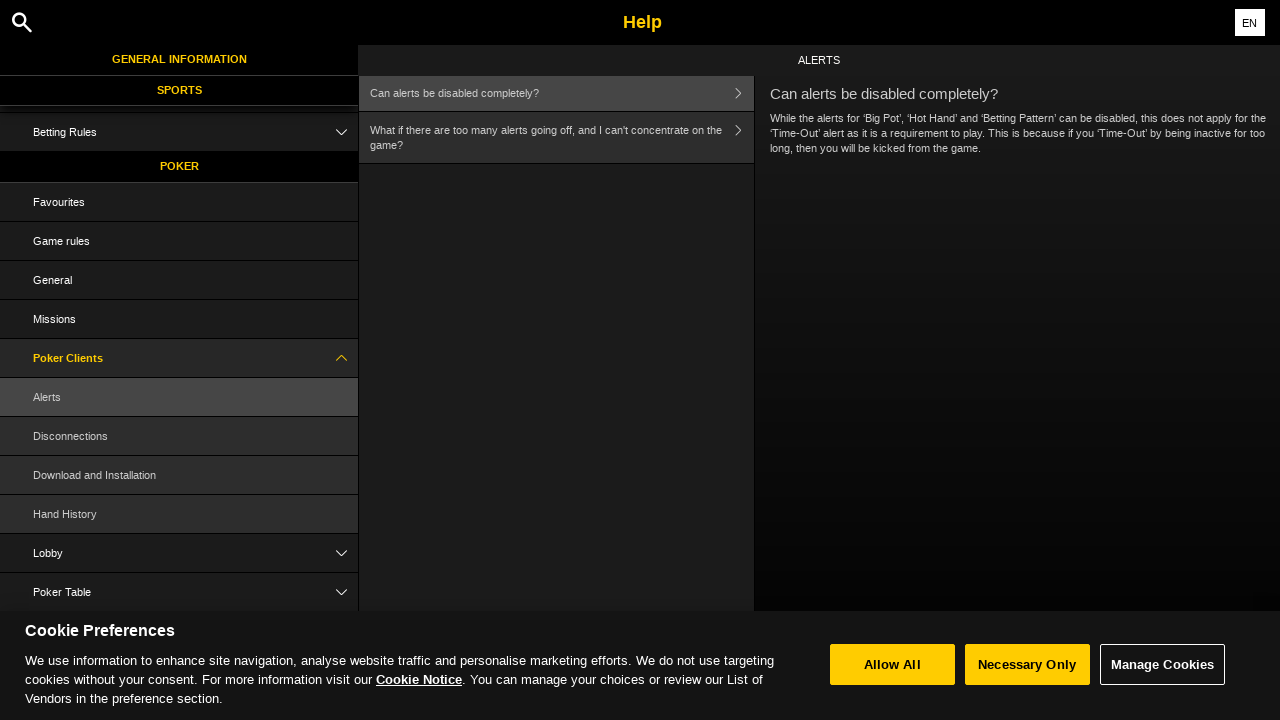

--- FILE ---
content_type: text/html; charset=utf-8
request_url: https://help.bwin.com/es-XL/poker-help/pokerclients
body_size: 4045
content:


<!DOCTYPE html>
<!--[if lt IE 9]>      <html class="preload no-js oldie" data-srvid="140.130.161"> <![endif]-->
<!--[if gt IE 8]><!-->
<html class="preload no-js" data-srvid="140.130.161">
<!--<![endif]-->
<head>
    <title>Help - Poker - Can alerts be disabled completely?</title>
    <!--[if lt IE 9]><script src="/HelpV3/Web/scripts/modernizr.js"></script><![endif]-->
    <meta http-equiv="content-type" content="text/html; charset=UTF-8">
<meta content="width=device-width, initial-scale=1.0, minimum-scale=1.0, maximum-scale=1.0, user-scalable=no" name="viewport">
<meta content="noindex, nofollow" name="robots">
<link rel="apple-touch-icon" sizes="180x180" href="-/media/31D1268CCAB24872B30A2417B435E21F.ashx">
<link rel="icon" type="image/png" sizes="32x32" href="-/media/9778FA7E25D446D58A3029FDBF9EAA1E.ashx">
<link rel="icon" type="image/png" sizes="16x16" href="-/media/3EFA107CACEA4E97BEB0A87FB3F7F678.ashx">
<link rel="shortcut icon" href="-/media/EBF98A905D424BCC87D708F2EF2C0C0E.ashx">
<meta name="format-detection" content="telephone=no">

<link href="-/media/7032668CD3814FDAAEEC963D8C83D49D.ashx" rel="stylesheet" media="print" onload="this.media='all'">

<!-- One trust cookie banner -->
<style>
#onetrust-consent-sdk {
    --ot-brand-logo: url('-/media/A466BEF8AD6C49FD8A6B97C8B79AD27B.ashx');
    --ot-brand-logo-size: 50%;
    --ot-btn-color: #000;
    --ot-btn-border-radius: 2px;
    --ot-header-txt-color: #FFF;
    --close-btn-filter: #fff;
}
</style>

<style>
 #onetrust-consent-sdk #onetrust-pc-btn-handler,
 #onetrust-consent-sdk #onetrust-pc-btn-handler.cookie-setting-link{
    border-color: var(--theme-cta-ghost-dark) !important;
    color: var(--theme-cta-ghost-dark) !important;
}

#onetrust-consent-sdk #onetrust-pc-sdk, #onetrust-consent-sdk #onetrust-pc-sdk #ot-host-lst .ot-host-item .ot-host-info, #onetrust-consent-sdk #onetrust-pc-sdk .ot-acc-txt .ot-ven-dets {
    background-color: var(--theme-body-bg) !important;
}

#onetrust-consent-sdk #ot-pc-content #ot-pc-title-mobile {
    color: var(--ot-header-txt-color) !important;
}
</style>

<style>
#onetrust-consent-sdk .ot-sdk-container #onetrust-reject-all-handler {
    display: block !important;
}
</style>

<!-- OneTrust Cookies Consent Notice start -->
<script id="cookie-script"
  defer
  src="https://cdn.cookielaw.org/scripttemplates/otSDKStub.js"
  data-document-language="true"
  type="text/javascript"
  charset="UTF-8"
  data-domain-script="">
</script>

<script  type="text/javascript">
const currentDomain = window.location.hostname;
const script = document.getElementById("cookie-script");

const domainIdMap = {
    "help.bwin.com": "969e2881-a869-4397-b1f2-caf6e4c57aa1",
   "help.bwin.de": "30e4d451-5816-4a14-9ed1-589ad1860faa"
};

for (const [domain, id] of Object.entries(domainIdMap)) {
  if (currentDomain === domain) {
    script.setAttribute("data-domain-script", id);
    console.log(`Matched and assigned ID "${id}"`);
    break;
  }
}

function OptanonWrapper() {
  var domain = window.location.hostname;
  var policyLink = `https://${domain}/en/general-information/security/cookies-notice`;

  if (document.getElementById('onetrust-policy-text')) {
    document.getElementById('onetrust-policy-text').children[0].href = policyLink;
  }

  document.getElementById('ot-pc-desc').children[0].href = policyLink;
}
</script>
<link href="https://scmedia.bwin.com/$-$/cc3ff915123e4e8fbc2de1ed5929737c.css" rel="stylesheet" type="text/css" />

    <link href="https://fonts.googleapis.com/css?family=Roboto+Condensed:400,700&subset=latin,greek,cyrillic" rel="stylesheet" type="text/css">
    
    <!--[if gt IE 8]>
    <style type="text/css">
        #m-navigation #option-list li {
            display: inline-block\0;
            width: 33%\0;
        }
    </style>
    <!--<![endif]-->
</head>
<body class="cf">

    <header class="header">
        <div class="regulatory-header">
            
        </div>
        <menu role="menubar" class="navigation-menu top-menu cf">
            <nav class="menu-left">
                <a href="#" class="theme-help-menu"></a>
            </nav>
                <div id="search-icon">
                    <span class="theme-search">
                    </span>
                </div>
            <h2>
                <a href="http://help.bwin.com/es-XL/poker-help/pokerclients"><span>Help</span></a>
            </h2>
            <nav class="menu-right">
                <a href="#" class="theme-close-i"></a>
            </nav>
        </menu>
    </header>


        <div id="language-switch" role="navigation">
            <div class="overlay"></div>
            <div class="list">
                <div class="content standard">
                    <ul>
                            <li>
                                    <span>English</span>
                            </li>
                            <li>
                                    <a href="/es/poker-help/pokerclients">Espa&#241;ol</a>
                            </li>
                            <li>
                                    <a href="/fr/poker-help/pokerclients">Fran&#231;ais</a>
                            </li>
                            <li>
                                    <a href="/hu/poker-help/pokerclients">Magyar</a>
                            </li>
                            <li>
                                    <a href="/bg/poker-help/pokerclients">Български</a>
                            </li>
                            <li>
                                    <a href="/de-AT/poker-help/pokerclients">Deutsch (&#214;sterreich)</a>
                            </li>
                    </ul>
                </div>
            </div>
            <div class="current">
                <a href="#">EN<span></span></a>
            </div>
        </div>

        <form id="search-form" onkeypress="return event.keyCode != 13;">
            <div class="search-bar">
                <div class="overlay"></div>

                <div class="search-fields">
                    <input id="searchInput" autofocus type="text" placeholder="Search help topics" data-lang="en" data-virtual-lang="" />
                </div>

                <div class="search-results">
                    <ul class="search-result-list" id="searchresultlist"></ul>

                    <div class="toggle-collapsible">
                        <div class="theme-toggle-button" id="searchResultToggle"></div>
                    </div>
                </div>
            </div>
        </form>

    <menu role="menu" class="navigation-menu sub-menu" style="display: block">
        <nav class="menu-left">
            <a href="#" class="theme-left" id="innerBack" data-depth="1"></a>
        </nav>
        <header>
            <h2>Alerts</h2>
        </header>
    </menu>
        <nav role="navigation" class="navigation main-navigation" style="display: block;">
            



    <div class="nav-list">
            <h2>
                <a href="/en/general-information">
                    General Information
                </a>
            </h2>
            <ul>
                    <li class="toggle">
                        <a href="/en/general-information/account">Account<span class='theme-down'></span></a>

                            <ul>
                                    <li >
                                        <a href="/en/general-information/account/login">Login </a>
                                    </li>
                                    <li >
                                        <a href="/en/general-information/account/personal-data">Personal data</a>
                                    </li>
                                    <li >
                                        <a href="/en/general-information/account/general">General</a>
                                    </li>
                                    <li >
                                        <a href="/en/general-information/account/inactive">Inactive accounts</a>
                                    </li>
                                    <li >
                                        <a href="/en/general-information/account/promotionalpoints">Promotional Points</a>
                                    </li>
                                    <li >
                                        <a href="/en/general-information/account/closing-opening">Closing and reopening</a>
                                    </li>
                            </ul>
                    </li>
                    <li class="toggle">
                        <a href="/en/general-information/bonuses-promotions">Bonuses and promotions<span class='theme-down'></span></a>

                            <ul>
                                    <li >
                                        <a href="/en/general-information/howto">General</a>
                                    </li>
                                    <li >
                                        <a href="/en/general-information/bonuses-promotions/types">Types of offers and rewards</a>
                                    </li>
                            </ul>
                    </li>
                    <li class="toggle">
                        <a href="/en/general-information/acc-verification">Account Verification<span class='theme-down'></span></a>

                            <ul>
                                    <li >
                                        <a href="/en/general-information/acc-verification/uk">United Kingdom</a>
                                    </li>
                                    <li >
                                        <a href="/en/general-information/acc-verification/row">All other countries</a>
                                    </li>
                            </ul>
                    </li>
                    <li class="toggle">
                        <a href="/en/general-information/payments">Payments <span class='theme-down'></span></a>

                            <ul>
                                    <li >
                                        <a href="/en/general-information/payments/general">General</a>
                                    </li>
                                    <li >
                                        <a href="/en/general-information/payments/withdrawal">Withdrawal</a>
                                    </li>
                                    <li >
                                        <a href="/en/general-information/payments/deposit-methods">Deposit Methods</a>
                                    </li>
                                    <li >
                                        <a href="/en/general-information/payments/deposit-limits">Deposit Limits</a>
                                    </li>
                                    <li >
                                        <a href="/en/general-information/payments/inpayment-outpayment">Payments FAQs</a>
                                    </li>
                            </ul>
                    </li>
                    <li class="toggle">
                        <a href="/en/general-information/registration">Registration</a>

                    </li>
                    <li class="toggle">
                        <a href="/en/general-information/security">Security</a>

                    </li>
                    <li class="toggle">
                        <a href="/en/general-information/legal-matters">Legal Matters<span class='theme-down'></span></a>

                            <ul>
                                    <li >
                                        <a href="/en/general-information/legal-matters/general-terms-and-conditions">General Terms and Conditions </a>
                                    </li>
                                    <li >
                                        <a href="/en/general-information/legal-matters/standard-promotional-terms-and-conditions">Standard Promotional Terms and Conditions</a>
                                    </li>
                                    <li >
                                        <a href="/en/general-information/legal-matters/privacy-policy">Privacy Notice</a>
                                    </li>
                                    <li >
                                        <a href="/en/general-information/legal-matters/general">General</a>
                                    </li>
                            </ul>
                    </li>
                    <li class="toggle">
                        <a href="/en/general-information/payments/payment-methods">Payment Methods<span class='theme-down'></span></a>

                            <ul>
                                    <li >
                                        <a href="/en/general-information/payments/payment-methods/aircashpay">Aircash Pay</a>
                                    </li>
                                    <li >
                                        <a href="/en/general-information/payments/payment-methods/googlepay">Google Pay</a>
                                    </li>
                                    <li >
                                        <a href="/en/general-information/payments/payment-methods/truelayer">Pay by Bank</a>
                                    </li>
                                    <li >
                                        <a href="/en/general-information/payments/payment-methods/amex">AMEX</a>
                                    </li>
                                    <li >
                                        <a href="/en/general-information/payments/payment-methods/applepay">Apple Pay</a>
                                    </li>
                                    <li >
                                        <a href="/en/general-information/payments/payment-methods/card">Cards</a>
                                    </li>
                                    <li >
                                        <a href="/en/general-information/payments/payment-methods/interacetransfer">Interac e-transfer</a>
                                    </li>
                                    <li >
                                        <a href="/en/general-information/payments/payment-methods/luxonpay">Luxon</a>
                                    </li>
                                    <li >
                                        <a href="/en/general-information/payments/payment-methods/promocode">PromoCode</a>
                                    </li>
                                    <li >
                                        <a href="/en/general-information/payments/payment-methods/bt_astropay">Transferência bancária instantânea</a>
                                    </li>
                                    <li >
                                        <a href="/en/general-information/payments/payment-methods/epay">ePAY</a>
                                    </li>
                                    <li >
                                        <a href="/en/general-information/payments/payment-methods/bank-wire-transfer">Bank Wire Transfer </a>
                                    </li>
                                    <li >
                                        <a href="/en/general-information/payments/payment-methods/dankort">Dankort </a>
                                    </li>
                                    <li >
                                        <a href="/en/general-information/payments/payment-methods/eps">eps</a>
                                    </li>
                                    <li >
                                        <a href="/en/general-information/payments/payment-methods/fast-bank-transfer">Bank Transfer</a>
                                    </li>
                                    <li >
                                        <a href="/en/general-information/payments/payment-methods/instadebit">INSTADEBIT</a>
                                    </li>
                                    <li >
                                        <a href="/en/general-information/payments/payment-methods/instant-banking">Instant Banking</a>
                                    </li>
                                    <li >
                                        <a href="/en/general-information/payments/payment-methods/maestro">Maestro</a>
                                    </li>
                                    <li >
                                        <a href="/en/general-information/payments/payment-methods/mastercard">MasterCard </a>
                                    </li>
                                    <li >
                                        <a href="/en/general-information/payments/payment-methods/neteller">NETELLER </a>
                                    </li>
                                    <li >
                                        <a href="/en/general-information/payments/payment-methods/paypal">PayPal </a>
                                    </li>
                                    <li >
                                        <a href="/en/general-information/payments/payment-methods/paysafecard">paysafecard </a>
                                    </li>
                                    <li >
                                        <a href="/en/general-information/payments/payment-methods/skrill-moneybookers">Skrill</a>
                                    </li>
                                    <li >
                                        <a href="/en/general-information/payments/payment-methods/skrill1tap">Skrill 1-Tap</a>
                                    </li>
                                    <li >
                                        <a href="/en/general-information/payments/payment-methods/sofort-banking">SOFORT Banking</a>
                                    </li>
                                    <li >
                                        <a href="/en/general-information/payments/payment-methods/instantbank">Trustly</a>
                                    </li>
                                    <li >
                                        <a href="/en/general-information/payments/payment-methods/visa">Visa</a>
                                    </li>
                            </ul>
                    </li>
                    <li class="toggle">
                        <a href="/en/general-information/responsible-gaming">Responsible Gaming</a>

                    </li>
            </ul>
            <h2>
                <a href="/en/sports-help">
                    Sports
                </a>
            </h2>
            <ul>
                    <li class="toggle">
                        <a href="/en/sports-help/mobile-sports-betting">Mobile Sports Betting<span class='theme-down'></span></a>

                            <ul>
                                    <li >
                                        <a href="/en/sports-help/mobile-sports-betting/faq">FAQ</a>
                                    </li>
                                    <li >
                                        <a href="/en/sports-help/mobile-sports-betting/early-payout-feature">Cash Out</a>
                                    </li>
                                    <li >
                                        <a href="/en/sports-help/mobile-sports-betting/mso-lobby-page-topics">Sports Lobby</a>
                                    </li>
                                    <li >
                                        <a href="/en/sports-help/mobile-sports-betting/mso-access-sport-categories-and-leagues">Access Sports & Leagues</a>
                                    </li>
                                    <li >
                                        <a href="/en/sports-help/mobile-sports-betting/mso-filters-per-sport-category">Sport Filters</a>
                                    </li>
                                    <li >
                                        <a href="/en/sports-help/mobile-sports-betting/mso-betslip-and-bet-placement">Betslip & Bet placement</a>
                                    </li>
                                    <li >
                                        <a href="/en/sports-help/mobile-sports-betting/mso-mybets">My Bets</a>
                                    </li>
                                    <li >
                                        <a href="/en/sports-help/mobile-sports-betting/edit-bet-feature">Edit Bet</a>
                                    </li>
                                    <li >
                                        <a href="/en/sports-help/mobile-sports-betting/mso-favourites">Favourites</a>
                                    </li>
                                    <li >
                                        <a href="/en/sports-help/mobile-sports-betting/mso-bet-finder">Bet finder</a>
                                    </li>
                                    <li >
                                        <a href="/en/sports-help/mobile-sports-betting/sports-betting-bet-types">Bet types</a>
                                    </li>
                                    <li >
                                        <a href="/en/sports-help/mobile-sports-betting/sports-betting-bet-settlement">Bet settlement</a>
                                    </li>
                                    <li >
                                        <a href="/en/sports-help/mobile-sports-betting/betting/placing-a-bet">Placing a bet</a>
                                    </li>
                                    <li >
                                        <a href="/en/sports-help/mobile-sports-betting/quick-power-tips">Quick Power tips</a>
                                    </li>
                                    <li >
                                        <a href="/en/sports-help/mobile-sports-betting/glossary">Glossary</a>
                                    </li>
                            </ul>
                    </li>
                    <li class="toggle">
                        <a href="/en/sports-help/sports-betting">Sports Betting<span class='theme-down'></span></a>

                            <ul>
                                    <li >
                                        <a href="/en/sports-help/sports-betting/placing-a-bet">Placing a bet </a>
                                    </li>
                                    <li >
                                        <a href="/en/sports-help/sports-betting/bet-types">Bet types</a>
                                    </li>
                                    <li >
                                        <a href="/en/sports-help/sports-betting/bet-settlement">Bet settlement</a>
                                    </li>
                                    <li >
                                        <a href="/en/sports-help/sports-betting/bet-cancellations">Bet cancellations</a>
                                    </li>
                                    <li >
                                        <a href="/en/sports-help/sports-betting/miscellaneous">Miscellaneous</a>
                                    </li>
                                    <li >
                                        <a href="/en/sports-help/sports-betting/esports">eSports</a>
                                    </li>
                                    <li >
                                        <a href="/en/sports-help/sports-betting/virtuals">Virtual Sports</a>
                                    </li>
                            </ul>
                    </li>
                    <li class="toggle">
                        <a href="/en/sports-help/live-betting">Live Betting<span class='theme-down'></span></a>

                            <ul>
                                    <li >
                                        <a href="/en/sports-help/live-betting/placing-a-bet">Placing a bet</a>
                                    </li>
                                    <li >
                                        <a href="/en/sports-help/live-betting/bet-types">Bet types</a>
                                    </li>
                                    <li >
                                        <a href="/en/sports-help/live-betting/live-video">Live Video</a>
                                    </li>
                                    <li >
                                        <a href="/en/sports-help/live-betting/general">General</a>
                                    </li>
                            </ul>
                    </li>
                    <li class="toggle">
                        <a href="/en/sports-help/betting-rules">Betting Rules<span class='theme-down'></span></a>

                            <ul>
                                    <li >
                                        <a href="/en/general-information/legal-matters/general-terms-and-conditions/sports-betting-general-remarks">Sports Betting General Remarks</a>
                                    </li>
                                    <li >
                                        <a href="/en/general-information/legal-matters/general-terms-and-conditions/freebet">FreeBet Terms and Conditions</a>
                                    </li>
                                    <li >
                                        <a href="/en/general-information/legal-matters/general-terms-and-conditions/sports-betting-special-rules">Sports Betting Special Rules</a>
                                    </li>
                                    <li >
                                        <a href="/en/general-information/legal-matters/general-terms-and-conditions/best-odds-guaranteed-tac">Best Odds Guaranteed</a>
                                    </li>
                                    <li >
                                        <a href="/en/general-information/legal-matters/general-terms-and-conditions/build-a-bet-tac">Build a Bet</a>
                                    </li>
                                    <li >
                                        <a href="/en/general-information/legal-matters/general-terms-and-conditions/edit-my-bet-tac">Edit My Bet</a>
                                    </li>
                                    <li >
                                        <a href="/en/general-information/legal-matters/general-terms-and-conditions/auto-notify-cash-out-tac">Auto & Notify Cash Out Terms and Conditions</a>
                                    </li>
                                    <li >
                                        <a href="/en/general-information/legal-matters/general-terms-and-conditions/sports-betting-live-video">bwin Video Terms and Conditions</a>
                                    </li>
                                    <li >
                                        <a href="/en/sports-help/betting-rules/backupbet">"Back Up Bet" Terms and Conditions</a>
                                    </li>
                                    <li >
                                        <a href="/en/sports-help/betting-rules/oddsboost">Odds Boost Terms and Conditions</a>
                                    </li>
                                    <li >
                                        <a href="/en/general-information/legal-matters/general-terms-and-conditions/cash-out-tac">Cash Out Terms and Conditions</a>
                                    </li>
                            </ul>
                    </li>
            </ul>
            <h2>
                <a href="/en/poker-help">
                    Poker
                </a>
            </h2>
            <ul>
                    <li class="toggle">
                        <a href="/en/poker-help/game-rules/faq/favorites">Favourites</a>

                    </li>
                    <li class="toggle">
                        <a href="/en/poker-help/game-rules">Game rules</a>

                    </li>
                    <li class="toggle">
                        <a href="/en/poker-help/general">General</a>

                    </li>
                    <li class="toggle">
                        <a href="/en/poker-help/faq/missions">Missions</a>

                    </li>
                    <li class="toggle">
                        <a href="/en/poker-help/pokerclients">Poker Clients<span class='theme-down'></span></a>

                            <ul>
                                    <li >
                                        <a href="/en/poker-help/game-rules/faq/alerts">Alerts</a>
                                    </li>
                                    <li >
                                        <a href="/en/poker-help/game-rules/faq/disconnections">Disconnections</a>
                                    </li>
                                    <li >
                                        <a href="/en/poker-help/game-rules/faq/download-installation">Download and Installation</a>
                                    </li>
                                    <li >
                                        <a href="/en/poker-help/game-rules/faq/hand-history">Hand History</a>
                                    </li>
                            </ul>
                    </li>
                    <li class="toggle">
                        <a href="/en/poker-help/faq/lobby">Lobby<span class='theme-down'></span></a>

                            <ul>
                                    <li >
                                        <a href="/en/poker-help/faq/lobby/general">General</a>
                                    </li>
                                    <li >
                                        <a href="/en/poker-help/game-rules/faq/lobby/filtering">Filtering</a>
                                    </li>
                                    <li >
                                        <a href="/en/poker-help/game-rules/faq/lobby/opening-tables">Opening Tables</a>
                                    </li>
                                    <li >
                                        <a href="/en/poker-help/game-rules/faq/lobby/resizing-columns">Resizing Columns/Selection</a>
                                    </li>
                                    <li >
                                        <a href="/en/poker-help/game-rules/faq/lobby/sorting">Sorting</a>
                                    </li>
                                    <li >
                                        <a href="/en/poker-help/game-rules/faq/lobby/tournaments">Tournaments</a>
                                    </li>
                                    <li >
                                        <a href="/en/poker-help/game-rules/faq/lobby/waitlist">Waitlist</a>
                                    </li>
                            </ul>
                    </li>
                    <li class="toggle">
                        <a href="/en/poker-help/pokertable">Poker Table<span class='theme-down'></span></a>

                            <ul>
                                    <li >
                                        <a href="/en/poker-help/game-rules/faq/table">Table</a>
                                    </li>
                                    <li >
                                        <a href="/en/poker-help/game-rules/faq/multi-table-options">Multi-table options</a>
                                    </li>
                            </ul>
                    </li>
                    <li class="toggle">
                        <a href="/en/poker-help/game-rules/faq/tournaments">Tournaments<span class='theme-down'></span></a>

                            <ul>
                                    <li >
                                        <a href="/en/poker-help/game-rules/faq/tournaments/general">General</a>
                                    </li>
                                    <li >
                                        <a href="/en/poker-help/game-rules/faq/tournaments/scheduled-tournaments">Scheduled tournaments</a>
                                    </li>
                                    <li >
                                        <a href="/en/poker-help/game-rules/faq/tournaments/sit-go-tournaments">Sit & Go Tournaments</a>
                                    </li>
                            </ul>
                    </li>
            </ul>
            <h2>
                <a href="/en/casino-help">
                    Casino
                </a>
            </h2>
            <ul>
                    <li class="toggle">
                        <a href="/en/casino-help/general">General</a>

                    </li>
            </ul>
    </div>

        </nav>
            <div role="main" class="main" style="display: block;">
            <div class="wrapper cf">
                <a id="top"></a>


    <nav role="navigation" class="navigation sub-navigation" style="display: block;">
        <ul class="help-links">
                <li  class="selected">
                    <a href="/en/poker-help/game-rules/faq/alerts/can-disable">Can alerts be disabled completely?<span class="theme-right"></span></a>
                </li>
                <li >
                    <a href="/en/poker-help/game-rules/faq/alerts/too-many">What if there are too many alerts going off, and I can't concentrate on the game?<span class="theme-right"></span></a>
                </li>
        </ul>
    </nav>
                    <section id="secTNC" class="content">
        <article>
                    <h1>Can alerts be disabled completely?</h1>


            <p>While the alerts for ‘Big Pot’, ‘Hot Hand’ and ‘Betting Pattern’ can be disabled, this does not apply for the ‘Time-Out’ alert as it is a requirement to play. This is because if you ‘Time-Out’ by being inactive for too long, then you will be kicked from the game.</p>

        </article>
    </section>
            </div>
        </div>



    <script type="text/javascript">
        var preLoadedResults =null;
var min = 3;var max = 30;    </script>

    <script src="https://scmedia.bwin.com/$-$/09b7c0b5aacf4de0867809f8427d3994.js" type="text/javascript">

</script>
<script src="/vpp/HelpV3/Default/Scripts/html2pdf.bundle.min.js" type="text/javascript">

</script>
<script src="/vpp/HelpV3/Default/Scripts/tacHtmlPdf.js" type="text/javascript">

</script>


        <script type="text/javascript">
            function selectMenuLevelTwo(url) {
                var menuElement = $('div.nav-list ul').find('a[href="' + url + '"]').parent();
                selectMenuElementLevelTwo(menuElement);
            }

            function selectMenuLevelThree(url) {
                var menuLevel3 = $('div.nav-list ul li ul').find('a[href="' + url + '"]').parent();
                selectMenuElementLevelTwo(menuLevel3.parent().parent());
                menuLevel3.addClass("selected");
            }

            function selectMenuElementLevelTwo(menuElement) {
                menuElement.addClass("active");
                menuElement.find('span.theme-down').removeClass('theme-down').addClass('theme-up');
            }

            selectMenuLevelThree('/en/poker-help/game-rules/faq/alerts');
        </script>

    
        <script type="text/javascript">
            $(document).ready(function () {
                $("html").on("click", "#language-switch .current", function () {
                    $("#language-switch .list").toggle();
                    $("#language-switch .overlay").toggle();
                    $("body").toggleClass("ls-open");
                });

                $("html").on("click", ".ls-open #language-switch, .ls-open #language-switch .current", function () {
                    $("#language-switch .list").toggle();
                    $("#language-switch .overlay").toggle();
                    $("body").toggleClass("ls-open");
                });
                        
            });

            // Hide LanguageSwitcher by clicking outside
            $(document).click(function (event) {
            });
        </script>


</body>
</html>